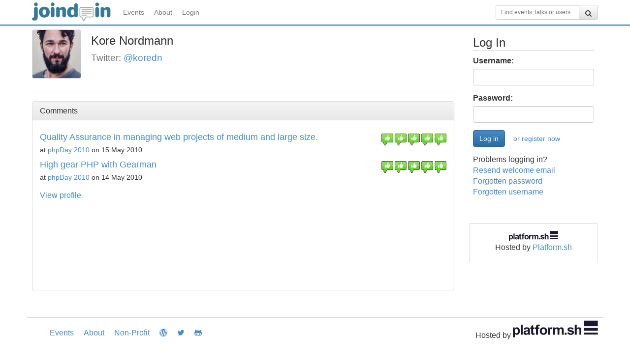

--- FILE ---
content_type: application/javascript
request_url: https://joind.in/js/joindin.js
body_size: 969
content:
$(function(){


    // stars
    $('.star').click(function() {
        var id = $(this).parents('div, span').attr('id');
        var element = $(this);

        var url = '/event/' + id + '/star';

        $.post(url, function(data) {
            if (data.starred) {
                element.addClass('starred');
            } else {
                element.removeClass('starred');
            }
            if(element.hasClass('starred')) {
                element.html('&#10029;');
            } else {
                element.html('&#10025;');
            }
            element.blur();
        });
    });

    if (window.getSelection) {
        var embeddableCode = $('.js-embeddable-code');

        embeddableCode.on('click focus', function(event) {
            var range = document.createRange();
            range.selectNode(event.target);
            window.getSelection().addRange(range);
        });

        $('#embed-modal').on('shown.bs.modal', function() {
            embeddableCode.focus();
        });
    }

    $('#event_start_date').change(function() {
        $('#event_end_date').datepicker(
            'setStartDate',
            $(this).datepicker('getDate')
        );
    });

    $('#event_end_date').change(function() {
        $('#event_start_date').datepicker(
            'setEndDate',
            $(this).datepicker('getDate')
        );
    });

    $('#event_cfp_start_date').change(function() {
        $('#event_cfp_end_date').datepicker(
            'setStartDate',
            $(this).datepicker('getDate')
        );
    });

    $('#event_cfp_end_date').change(function() {
        $('#event_cfp_start_date').datepicker(
            'setEndDate',
            $(this).datepicker('getDate')
        );
    });

    function modifyAttendingCount(eventName, byAmount)
    {
        var eventAttendingCountSpan = $('.' + eventName + '-attending-count');

        if (eventAttendingCountSpan.length  == 0) {
            $(this).before("<span class='" + eventName + "-attending-count'></span>");
            eventAttendingCountSpan = $('.' + eventName + '-attending-count');
        }

        var existingEventAttendingCount = parseInt(eventAttendingCountSpan.html());

        var eventAttendingCount = 0;
        if (existingEventAttendingCount > 0) {
            eventAttendingCount = existingEventAttendingCount;
        }

        eventAttendingCountSpan.html(eventAttendingCount + byAmount);
    }

    $(this).find(".attending").on('click', function (evt) {

        evt.preventDefault();

        var dataAttr = $(this).data();
        var getUrl = baseUrl + '/event/xhr-attend/' + dataAttr.friendlyName;
        var deleteUrl = baseUrl + '/event/xhr-unattend/' + dataAttr.friendlyName;

        if (!$(this).hasClass('label-success')) {
            $.ajax({
                "type": "GET",
                "url": getUrl,
                "success": function (result) {
                    if (result.success) {

                        var eventName = $(this).data().friendlyName;

                        modifyAttendingCount(eventName, 1);

                        var attendanceString  = 'attending ';
                        if($.trim($(this).html()) == 'I went to this event') {
                            attendanceString = 'attended ';
                        }

                        var eventAttendingString = $('.' + eventName + '-attending-string');

                        if (eventAttendingString.length  == 0) {
                            $(this).before("<span class='" + eventName + "-attending-string'></span>");
                            eventAttendingString = $('.' + eventName + '-attending-string');
                        }

                        eventAttendingString.html(attendanceString);
                        eventAttendingString.removeClass('hide');

                        $(this).html('including you');
                        $(this).removeClass('btn btn-xs btn-primary');
                        $(this).addClass('label label-success');
                        $(this).blur();
                    }
                }.bind(this),
                "dataType": "json"
            });
        } else {
            $.ajax({
                "type": "GET",
                "url": deleteUrl,
                "success": function (result) {
                    if (result.success) {

                        var eventName = $(this).data().friendlyName;

                        modifyAttendingCount(eventName, -1);

                        var attendanceString  = 'attending ';
                        if ($(this).data('is-past')) {
                            attendanceString = 'attended ';
                        }
                        var eventAttendingString = $('.' + eventName + '-attending-string');

                        if (eventAttendingString.length  == 0) {
                            $(this).before("<span class='" + eventName + "-attending-string'></span>");
                            eventAttendingString = $('.' + eventName + '-attending-string');
                        }

                        eventAttendingString.html(attendanceString);
                        eventAttendingString.removeClass('hide');

                        if ($(this).data('is-past')) {
                            $(this).html('I went to this event');
                        } else {
                            $(this).html('I will be attending');
                        }
                        $(this).addClass('btn btn-xs btn-primary');
                        $(this).removeClass('label label-success');
                        $(this).blur();
                    }
                }.bind(this),
                "dataType": "json"
            });
        }
    });

    // Check URL hash on page load and every time it changes
    checkUrlHash();
    $(window).on('hashchange', checkUrlHash);

    /**
     * Get hash part from URL and if it starts with "comment", highlight the comment with that id
     */
    function checkUrlHash() {
        var hash = window.location.hash.substr(1);

        if (hash.length && hash.indexOf('comment-') == 0) {
            highlightComment(hash);
        }
    }

    /**
     * Find panel element inside the comment container and change the bootstrap panel style
     * from "default" (gray) to "info" (light blue) to highlight the given comment.
     *
     * @param elementId
     */
    function highlightComment(elementId) {
        // First remove highlight style from any previously highlighted comment
        $('.comment-highlight')
            .removeClass('panel-info')
            .addClass('panel-default')
            .removeClass('comment-highlight');

        // Then add highlight style to the given comment
        $('#' + elementId)
            .find('.panel')
            .removeClass('panel-default')
            .addClass('panel-info')
            .addClass('comment-highlight');
    }

    $("body").on("click", ".btn-talk-list-title", function (e) {
        e.preventDefault();
        $(".btn-talk-list-title-description").removeClass("active");
        $(".btn-talk-list-title").addClass("active");
        $(".toggle-talk-description").fadeOut("slow");
    });

    $("body").on("click", ".btn-talk-list-title-description", function (e) {
        e.preventDefault();
        $(".btn-talk-list-title-description").addClass("active");
        $(".btn-talk-list-title").removeClass("active");
        $(".toggle-talk-description").fadeIn("slow");
    });
});
